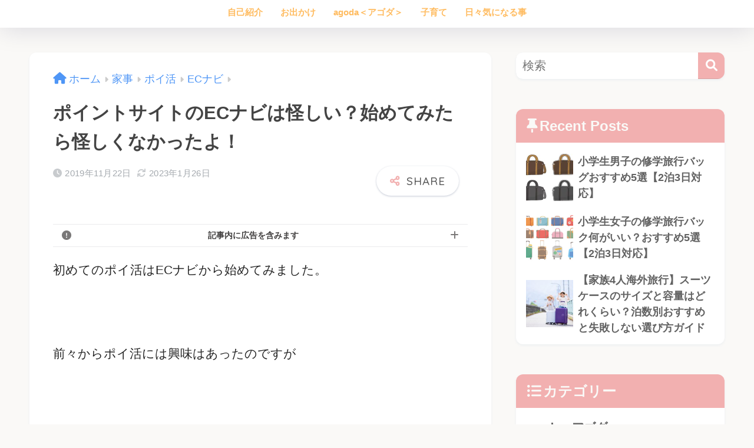

--- FILE ---
content_type: text/html; charset=UTF-8
request_url: https://omorofa.com/pointosaito/
body_size: 20396
content:

<!DOCTYPE html>
<html lang="ja">
<head>
  <meta charset="utf-8">
  <meta http-equiv="X-UA-Compatible" content="IE=edge">
  <meta name="HandheldFriendly" content="True">
  <meta name="MobileOptimized" content="320">
  <meta name="viewport" content="width=device-width, initial-scale=1, viewport-fit=cover"/>
  <meta name="msapplication-TileColor" content="#f2b0b0">
  <meta name="theme-color" content="#f2b0b0">
  <link rel="pingback" href="https://omorofa.com/xmlrpc.php">
  <title>ポイントサイトのECナビは怪しい？始めてみたら怪しくなかったよ！ | 40代ママの子育て・旅行・暮らしノート</title>
<meta name='robots' content='max-image-preview:large' />
	<style>img:is([sizes="auto" i], [sizes^="auto," i]) { contain-intrinsic-size: 3000px 1500px }</style>
	<link rel='dns-prefetch' href='//fonts.googleapis.com' />
<link rel='dns-prefetch' href='//use.fontawesome.com' />
<link rel="alternate" type="application/rss+xml" title="40代ママの子育て・旅行・暮らしノート &raquo; フィード" href="https://omorofa.com/feed/" />
<link rel="alternate" type="application/rss+xml" title="40代ママの子育て・旅行・暮らしノート &raquo; コメントフィード" href="https://omorofa.com/comments/feed/" />
		<!-- This site uses the Google Analytics by MonsterInsights plugin v8.10.0 - Using Analytics tracking - https://www.monsterinsights.com/ -->
							<script
				src="//www.googletagmanager.com/gtag/js?id=UA-108867938-2"  data-cfasync="false" data-wpfc-render="false" type="text/javascript" async></script>
			<script data-cfasync="false" data-wpfc-render="false" type="text/javascript">
				var mi_version = '8.10.0';
				var mi_track_user = true;
				var mi_no_track_reason = '';
				
								var disableStrs = [
															'ga-disable-UA-108867938-2',
									];

				/* Function to detect opted out users */
				function __gtagTrackerIsOptedOut() {
					for (var index = 0; index < disableStrs.length; index++) {
						if (document.cookie.indexOf(disableStrs[index] + '=true') > -1) {
							return true;
						}
					}

					return false;
				}

				/* Disable tracking if the opt-out cookie exists. */
				if (__gtagTrackerIsOptedOut()) {
					for (var index = 0; index < disableStrs.length; index++) {
						window[disableStrs[index]] = true;
					}
				}

				/* Opt-out function */
				function __gtagTrackerOptout() {
					for (var index = 0; index < disableStrs.length; index++) {
						document.cookie = disableStrs[index] + '=true; expires=Thu, 31 Dec 2099 23:59:59 UTC; path=/';
						window[disableStrs[index]] = true;
					}
				}

				if ('undefined' === typeof gaOptout) {
					function gaOptout() {
						__gtagTrackerOptout();
					}
				}
								window.dataLayer = window.dataLayer || [];

				window.MonsterInsightsDualTracker = {
					helpers: {},
					trackers: {},
				};
				if (mi_track_user) {
					function __gtagDataLayer() {
						dataLayer.push(arguments);
					}

					function __gtagTracker(type, name, parameters) {
						if (!parameters) {
							parameters = {};
						}

						if (parameters.send_to) {
							__gtagDataLayer.apply(null, arguments);
							return;
						}

						if (type === 'event') {
							
														parameters.send_to = monsterinsights_frontend.ua;
							__gtagDataLayer(type, name, parameters);
													} else {
							__gtagDataLayer.apply(null, arguments);
						}
					}

					__gtagTracker('js', new Date());
					__gtagTracker('set', {
						'developer_id.dZGIzZG': true,
											});
															__gtagTracker('config', 'UA-108867938-2', {"forceSSL":"true"} );
										window.gtag = __gtagTracker;										(function () {
						/* https://developers.google.com/analytics/devguides/collection/analyticsjs/ */
						/* ga and __gaTracker compatibility shim. */
						var noopfn = function () {
							return null;
						};
						var newtracker = function () {
							return new Tracker();
						};
						var Tracker = function () {
							return null;
						};
						var p = Tracker.prototype;
						p.get = noopfn;
						p.set = noopfn;
						p.send = function () {
							var args = Array.prototype.slice.call(arguments);
							args.unshift('send');
							__gaTracker.apply(null, args);
						};
						var __gaTracker = function () {
							var len = arguments.length;
							if (len === 0) {
								return;
							}
							var f = arguments[len - 1];
							if (typeof f !== 'object' || f === null || typeof f.hitCallback !== 'function') {
								if ('send' === arguments[0]) {
									var hitConverted, hitObject = false, action;
									if ('event' === arguments[1]) {
										if ('undefined' !== typeof arguments[3]) {
											hitObject = {
												'eventAction': arguments[3],
												'eventCategory': arguments[2],
												'eventLabel': arguments[4],
												'value': arguments[5] ? arguments[5] : 1,
											}
										}
									}
									if ('pageview' === arguments[1]) {
										if ('undefined' !== typeof arguments[2]) {
											hitObject = {
												'eventAction': 'page_view',
												'page_path': arguments[2],
											}
										}
									}
									if (typeof arguments[2] === 'object') {
										hitObject = arguments[2];
									}
									if (typeof arguments[5] === 'object') {
										Object.assign(hitObject, arguments[5]);
									}
									if ('undefined' !== typeof arguments[1].hitType) {
										hitObject = arguments[1];
										if ('pageview' === hitObject.hitType) {
											hitObject.eventAction = 'page_view';
										}
									}
									if (hitObject) {
										action = 'timing' === arguments[1].hitType ? 'timing_complete' : hitObject.eventAction;
										hitConverted = mapArgs(hitObject);
										__gtagTracker('event', action, hitConverted);
									}
								}
								return;
							}

							function mapArgs(args) {
								var arg, hit = {};
								var gaMap = {
									'eventCategory': 'event_category',
									'eventAction': 'event_action',
									'eventLabel': 'event_label',
									'eventValue': 'event_value',
									'nonInteraction': 'non_interaction',
									'timingCategory': 'event_category',
									'timingVar': 'name',
									'timingValue': 'value',
									'timingLabel': 'event_label',
									'page': 'page_path',
									'location': 'page_location',
									'title': 'page_title',
								};
								for (arg in args) {
																		if (!(!args.hasOwnProperty(arg) || !gaMap.hasOwnProperty(arg))) {
										hit[gaMap[arg]] = args[arg];
									} else {
										hit[arg] = args[arg];
									}
								}
								return hit;
							}

							try {
								f.hitCallback();
							} catch (ex) {
							}
						};
						__gaTracker.create = newtracker;
						__gaTracker.getByName = newtracker;
						__gaTracker.getAll = function () {
							return [];
						};
						__gaTracker.remove = noopfn;
						__gaTracker.loaded = true;
						window['__gaTracker'] = __gaTracker;
					})();
									} else {
										console.log("");
					(function () {
						function __gtagTracker() {
							return null;
						}

						window['__gtagTracker'] = __gtagTracker;
						window['gtag'] = __gtagTracker;
					})();
									}
			</script>
				<!-- / Google Analytics by MonsterInsights -->
		<script type="text/javascript">
/* <![CDATA[ */
window._wpemojiSettings = {"baseUrl":"https:\/\/s.w.org\/images\/core\/emoji\/16.0.1\/72x72\/","ext":".png","svgUrl":"https:\/\/s.w.org\/images\/core\/emoji\/16.0.1\/svg\/","svgExt":".svg","source":{"concatemoji":"https:\/\/omorofa.com\/wp-includes\/js\/wp-emoji-release.min.js?ver=6.8.3"}};
/*! This file is auto-generated */
!function(s,n){var o,i,e;function c(e){try{var t={supportTests:e,timestamp:(new Date).valueOf()};sessionStorage.setItem(o,JSON.stringify(t))}catch(e){}}function p(e,t,n){e.clearRect(0,0,e.canvas.width,e.canvas.height),e.fillText(t,0,0);var t=new Uint32Array(e.getImageData(0,0,e.canvas.width,e.canvas.height).data),a=(e.clearRect(0,0,e.canvas.width,e.canvas.height),e.fillText(n,0,0),new Uint32Array(e.getImageData(0,0,e.canvas.width,e.canvas.height).data));return t.every(function(e,t){return e===a[t]})}function u(e,t){e.clearRect(0,0,e.canvas.width,e.canvas.height),e.fillText(t,0,0);for(var n=e.getImageData(16,16,1,1),a=0;a<n.data.length;a++)if(0!==n.data[a])return!1;return!0}function f(e,t,n,a){switch(t){case"flag":return n(e,"\ud83c\udff3\ufe0f\u200d\u26a7\ufe0f","\ud83c\udff3\ufe0f\u200b\u26a7\ufe0f")?!1:!n(e,"\ud83c\udde8\ud83c\uddf6","\ud83c\udde8\u200b\ud83c\uddf6")&&!n(e,"\ud83c\udff4\udb40\udc67\udb40\udc62\udb40\udc65\udb40\udc6e\udb40\udc67\udb40\udc7f","\ud83c\udff4\u200b\udb40\udc67\u200b\udb40\udc62\u200b\udb40\udc65\u200b\udb40\udc6e\u200b\udb40\udc67\u200b\udb40\udc7f");case"emoji":return!a(e,"\ud83e\udedf")}return!1}function g(e,t,n,a){var r="undefined"!=typeof WorkerGlobalScope&&self instanceof WorkerGlobalScope?new OffscreenCanvas(300,150):s.createElement("canvas"),o=r.getContext("2d",{willReadFrequently:!0}),i=(o.textBaseline="top",o.font="600 32px Arial",{});return e.forEach(function(e){i[e]=t(o,e,n,a)}),i}function t(e){var t=s.createElement("script");t.src=e,t.defer=!0,s.head.appendChild(t)}"undefined"!=typeof Promise&&(o="wpEmojiSettingsSupports",i=["flag","emoji"],n.supports={everything:!0,everythingExceptFlag:!0},e=new Promise(function(e){s.addEventListener("DOMContentLoaded",e,{once:!0})}),new Promise(function(t){var n=function(){try{var e=JSON.parse(sessionStorage.getItem(o));if("object"==typeof e&&"number"==typeof e.timestamp&&(new Date).valueOf()<e.timestamp+604800&&"object"==typeof e.supportTests)return e.supportTests}catch(e){}return null}();if(!n){if("undefined"!=typeof Worker&&"undefined"!=typeof OffscreenCanvas&&"undefined"!=typeof URL&&URL.createObjectURL&&"undefined"!=typeof Blob)try{var e="postMessage("+g.toString()+"("+[JSON.stringify(i),f.toString(),p.toString(),u.toString()].join(",")+"));",a=new Blob([e],{type:"text/javascript"}),r=new Worker(URL.createObjectURL(a),{name:"wpTestEmojiSupports"});return void(r.onmessage=function(e){c(n=e.data),r.terminate(),t(n)})}catch(e){}c(n=g(i,f,p,u))}t(n)}).then(function(e){for(var t in e)n.supports[t]=e[t],n.supports.everything=n.supports.everything&&n.supports[t],"flag"!==t&&(n.supports.everythingExceptFlag=n.supports.everythingExceptFlag&&n.supports[t]);n.supports.everythingExceptFlag=n.supports.everythingExceptFlag&&!n.supports.flag,n.DOMReady=!1,n.readyCallback=function(){n.DOMReady=!0}}).then(function(){return e}).then(function(){var e;n.supports.everything||(n.readyCallback(),(e=n.source||{}).concatemoji?t(e.concatemoji):e.wpemoji&&e.twemoji&&(t(e.twemoji),t(e.wpemoji)))}))}((window,document),window._wpemojiSettings);
/* ]]> */
</script>
<link rel='stylesheet' id='sng-stylesheet-css' href='https://omorofa.com/wp-content/themes/sango-theme/style.css?version=3.7.2' type='text/css' media='all' />
<link rel='stylesheet' id='sng-option-css' href='https://omorofa.com/wp-content/themes/sango-theme/entry-option.css?version=3.7.2' type='text/css' media='all' />
<link rel='stylesheet' id='sng-old-css-css' href='https://omorofa.com/wp-content/themes/sango-theme/style-old.css?version=3.7.2' type='text/css' media='all' />
<link rel='stylesheet' id='sango_theme_gutenberg-style-css' href='https://omorofa.com/wp-content/themes/sango-theme/library/gutenberg/dist/build/style-blocks.css?version=3.7.2' type='text/css' media='all' />
<style id='sango_theme_gutenberg-style-inline-css' type='text/css'>
:root{--sgb-main-color:#f2b0b0;--sgb-pastel-color:#ffe2bf;--sgb-accent-color:#f99292;--sgb-widget-title-color:#faf9f7;--sgb-widget-title-bg-color:#f2b0b0;--sgb-bg-color:#faf9f7;--wp--preset--color--sango-main:var(--sgb-main-color);--wp--preset--color--sango-pastel:var(--sgb-pastel-color);--wp--preset--color--sango-accent:var(--sgb-accent-color)}
</style>
<link rel='stylesheet' id='sng-googlefonts-css' href='https://fonts.googleapis.com/css?family=Quicksand%3A500%2C700&#038;display=swap' type='text/css' media='all' />
<link rel='stylesheet' id='sng-fontawesome-css' href='https://use.fontawesome.com/releases/v6.1.1/css/all.css' type='text/css' media='all' />
<style id='wp-emoji-styles-inline-css' type='text/css'>

	img.wp-smiley, img.emoji {
		display: inline !important;
		border: none !important;
		box-shadow: none !important;
		height: 1em !important;
		width: 1em !important;
		margin: 0 0.07em !important;
		vertical-align: -0.1em !important;
		background: none !important;
		padding: 0 !important;
	}
</style>
<link rel='stylesheet' id='wp-block-library-css' href='https://omorofa.com/wp-includes/css/dist/block-library/style.min.css?ver=6.8.3' type='text/css' media='all' />
<style id='global-styles-inline-css' type='text/css'>
:root{--wp--preset--aspect-ratio--square: 1;--wp--preset--aspect-ratio--4-3: 4/3;--wp--preset--aspect-ratio--3-4: 3/4;--wp--preset--aspect-ratio--3-2: 3/2;--wp--preset--aspect-ratio--2-3: 2/3;--wp--preset--aspect-ratio--16-9: 16/9;--wp--preset--aspect-ratio--9-16: 9/16;--wp--preset--color--black: #000000;--wp--preset--color--cyan-bluish-gray: #abb8c3;--wp--preset--color--white: #ffffff;--wp--preset--color--pale-pink: #f78da7;--wp--preset--color--vivid-red: #cf2e2e;--wp--preset--color--luminous-vivid-orange: #ff6900;--wp--preset--color--luminous-vivid-amber: #fcb900;--wp--preset--color--light-green-cyan: #7bdcb5;--wp--preset--color--vivid-green-cyan: #00d084;--wp--preset--color--pale-cyan-blue: #8ed1fc;--wp--preset--color--vivid-cyan-blue: #0693e3;--wp--preset--color--vivid-purple: #9b51e0;--wp--preset--color--sango-main: var(--sgb-main-color);--wp--preset--color--sango-pastel: var(--sgb-pastel-color);--wp--preset--color--sango-accent: var(--sgb-accent-color);--wp--preset--color--sango-blue: #009EF3;--wp--preset--color--sango-orange: #ffb36b;--wp--preset--color--sango-red: #f88080;--wp--preset--color--sango-green: #90d581;--wp--preset--color--sango-black: #333;--wp--preset--color--sango-gray: gray;--wp--preset--color--sango-silver: whitesmoke;--wp--preset--color--sango-light-blue: #b4e0fa;--wp--preset--color--sango-light-red: #ffebeb;--wp--preset--color--sango-light-orange: #fff9e6;--wp--preset--gradient--vivid-cyan-blue-to-vivid-purple: linear-gradient(135deg,rgba(6,147,227,1) 0%,rgb(155,81,224) 100%);--wp--preset--gradient--light-green-cyan-to-vivid-green-cyan: linear-gradient(135deg,rgb(122,220,180) 0%,rgb(0,208,130) 100%);--wp--preset--gradient--luminous-vivid-amber-to-luminous-vivid-orange: linear-gradient(135deg,rgba(252,185,0,1) 0%,rgba(255,105,0,1) 100%);--wp--preset--gradient--luminous-vivid-orange-to-vivid-red: linear-gradient(135deg,rgba(255,105,0,1) 0%,rgb(207,46,46) 100%);--wp--preset--gradient--very-light-gray-to-cyan-bluish-gray: linear-gradient(135deg,rgb(238,238,238) 0%,rgb(169,184,195) 100%);--wp--preset--gradient--cool-to-warm-spectrum: linear-gradient(135deg,rgb(74,234,220) 0%,rgb(151,120,209) 20%,rgb(207,42,186) 40%,rgb(238,44,130) 60%,rgb(251,105,98) 80%,rgb(254,248,76) 100%);--wp--preset--gradient--blush-light-purple: linear-gradient(135deg,rgb(255,206,236) 0%,rgb(152,150,240) 100%);--wp--preset--gradient--blush-bordeaux: linear-gradient(135deg,rgb(254,205,165) 0%,rgb(254,45,45) 50%,rgb(107,0,62) 100%);--wp--preset--gradient--luminous-dusk: linear-gradient(135deg,rgb(255,203,112) 0%,rgb(199,81,192) 50%,rgb(65,88,208) 100%);--wp--preset--gradient--pale-ocean: linear-gradient(135deg,rgb(255,245,203) 0%,rgb(182,227,212) 50%,rgb(51,167,181) 100%);--wp--preset--gradient--electric-grass: linear-gradient(135deg,rgb(202,248,128) 0%,rgb(113,206,126) 100%);--wp--preset--gradient--midnight: linear-gradient(135deg,rgb(2,3,129) 0%,rgb(40,116,252) 100%);--wp--preset--font-size--small: 13px;--wp--preset--font-size--medium: 20px;--wp--preset--font-size--large: 36px;--wp--preset--font-size--x-large: 42px;--wp--preset--font-family--default: "Helvetica", "Arial", "Hiragino Kaku Gothic ProN", "Hiragino Sans", YuGothic, "Yu Gothic", "メイリオ", Meiryo, sans-serif;--wp--preset--font-family--notosans: "Noto Sans JP", var(--wp--preset--font-family--default);--wp--preset--font-family--mplusrounded: "M PLUS Rounded 1c", var(--wp--preset--font-family--default);--wp--preset--font-family--dfont: "Quicksand", var(--wp--preset--font-family--default);--wp--preset--spacing--20: 0.44rem;--wp--preset--spacing--30: 0.67rem;--wp--preset--spacing--40: 1rem;--wp--preset--spacing--50: 1.5rem;--wp--preset--spacing--60: 2.25rem;--wp--preset--spacing--70: 3.38rem;--wp--preset--spacing--80: 5.06rem;--wp--preset--shadow--natural: 6px 6px 9px rgba(0, 0, 0, 0.2);--wp--preset--shadow--deep: 12px 12px 50px rgba(0, 0, 0, 0.4);--wp--preset--shadow--sharp: 6px 6px 0px rgba(0, 0, 0, 0.2);--wp--preset--shadow--outlined: 6px 6px 0px -3px rgba(255, 255, 255, 1), 6px 6px rgba(0, 0, 0, 1);--wp--preset--shadow--crisp: 6px 6px 0px rgba(0, 0, 0, 1);--wp--custom--wrap--width: 92%;--wp--custom--wrap--default-width: 800px;--wp--custom--wrap--content-width: 1180px;--wp--custom--wrap--max-width: var(--wp--custom--wrap--content-width);--wp--custom--wrap--side: 30%;--wp--custom--wrap--gap: 2em;--wp--custom--wrap--mobile--padding: 15px;--wp--custom--shadow--large: 0 15px 30px -7px rgba(0, 12, 66, 0.15 );--wp--custom--shadow--large-hover: 0 40px 50px -15px rgba(0, 12, 66, 0.2 );--wp--custom--shadow--medium: 0 6px 13px -3px rgba(0, 12, 66, 0.1), 0 0px 1px rgba(0,30,100, 0.1 );--wp--custom--shadow--medium-hover: 0 12px 45px -9px rgb(0 0 0 / 23%);--wp--custom--shadow--solid: 0 1px 2px 0 rgba(24, 44, 84, 0.1), 0 1px 3px 1px rgba(24, 44, 84, 0.1);--wp--custom--shadow--solid-hover: 0 2px 4px 0 rgba(24, 44, 84, 0.1), 0 2px 8px 0 rgba(24, 44, 84, 0.1);--wp--custom--shadow--small: 0 2px 4px #4385bb12;--wp--custom--rounded--medium: 12px;--wp--custom--rounded--small: 6px;--wp--custom--widget--padding-horizontal: 18px;--wp--custom--widget--padding-vertical: 6px;--wp--custom--widget--icon-margin: 6px;--wp--custom--widget--gap: 2.5em;--wp--custom--entry--gap: 1.5rem;--wp--custom--entry--gap-mobile: 1rem;--wp--custom--entry--border-color: #eaedf2;--wp--custom--animation--fade-in: fadeIn 0.7s ease 0s 1 normal;--wp--custom--animation--header: fadeHeader 1s ease 0s 1 normal;--wp--custom--transition--default: 0.3s ease-in-out;--wp--custom--totop--opacity: 0.6;--wp--custom--totop--right: 18px;--wp--custom--totop--bottom: 20px;--wp--custom--totop--mobile--right: 15px;--wp--custom--totop--mobile--bottom: 10px;--wp--custom--toc--button--opacity: 0.6;--wp--custom--footer--column-gap: 40px;}:root { --wp--style--global--content-size: 900px;--wp--style--global--wide-size: 980px; }:where(body) { margin: 0; }.wp-site-blocks > .alignleft { float: left; margin-right: 2em; }.wp-site-blocks > .alignright { float: right; margin-left: 2em; }.wp-site-blocks > .aligncenter { justify-content: center; margin-left: auto; margin-right: auto; }:where(.wp-site-blocks) > * { margin-block-start: 1.5rem; margin-block-end: 0; }:where(.wp-site-blocks) > :first-child { margin-block-start: 0; }:where(.wp-site-blocks) > :last-child { margin-block-end: 0; }:root { --wp--style--block-gap: 1.5rem; }:root :where(.is-layout-flow) > :first-child{margin-block-start: 0;}:root :where(.is-layout-flow) > :last-child{margin-block-end: 0;}:root :where(.is-layout-flow) > *{margin-block-start: 1.5rem;margin-block-end: 0;}:root :where(.is-layout-constrained) > :first-child{margin-block-start: 0;}:root :where(.is-layout-constrained) > :last-child{margin-block-end: 0;}:root :where(.is-layout-constrained) > *{margin-block-start: 1.5rem;margin-block-end: 0;}:root :where(.is-layout-flex){gap: 1.5rem;}:root :where(.is-layout-grid){gap: 1.5rem;}.is-layout-flow > .alignleft{float: left;margin-inline-start: 0;margin-inline-end: 2em;}.is-layout-flow > .alignright{float: right;margin-inline-start: 2em;margin-inline-end: 0;}.is-layout-flow > .aligncenter{margin-left: auto !important;margin-right: auto !important;}.is-layout-constrained > .alignleft{float: left;margin-inline-start: 0;margin-inline-end: 2em;}.is-layout-constrained > .alignright{float: right;margin-inline-start: 2em;margin-inline-end: 0;}.is-layout-constrained > .aligncenter{margin-left: auto !important;margin-right: auto !important;}.is-layout-constrained > :where(:not(.alignleft):not(.alignright):not(.alignfull)){max-width: var(--wp--style--global--content-size);margin-left: auto !important;margin-right: auto !important;}.is-layout-constrained > .alignwide{max-width: var(--wp--style--global--wide-size);}body .is-layout-flex{display: flex;}.is-layout-flex{flex-wrap: wrap;align-items: center;}.is-layout-flex > :is(*, div){margin: 0;}body .is-layout-grid{display: grid;}.is-layout-grid > :is(*, div){margin: 0;}body{font-family: var(--sgb-font-family);padding-top: 0px;padding-right: 0px;padding-bottom: 0px;padding-left: 0px;}a:where(:not(.wp-element-button)){text-decoration: underline;}:root :where(.wp-element-button, .wp-block-button__link){background-color: #32373c;border-width: 0;color: #fff;font-family: inherit;font-size: inherit;line-height: inherit;padding: calc(0.667em + 2px) calc(1.333em + 2px);text-decoration: none;}.has-black-color{color: var(--wp--preset--color--black) !important;}.has-cyan-bluish-gray-color{color: var(--wp--preset--color--cyan-bluish-gray) !important;}.has-white-color{color: var(--wp--preset--color--white) !important;}.has-pale-pink-color{color: var(--wp--preset--color--pale-pink) !important;}.has-vivid-red-color{color: var(--wp--preset--color--vivid-red) !important;}.has-luminous-vivid-orange-color{color: var(--wp--preset--color--luminous-vivid-orange) !important;}.has-luminous-vivid-amber-color{color: var(--wp--preset--color--luminous-vivid-amber) !important;}.has-light-green-cyan-color{color: var(--wp--preset--color--light-green-cyan) !important;}.has-vivid-green-cyan-color{color: var(--wp--preset--color--vivid-green-cyan) !important;}.has-pale-cyan-blue-color{color: var(--wp--preset--color--pale-cyan-blue) !important;}.has-vivid-cyan-blue-color{color: var(--wp--preset--color--vivid-cyan-blue) !important;}.has-vivid-purple-color{color: var(--wp--preset--color--vivid-purple) !important;}.has-sango-main-color{color: var(--wp--preset--color--sango-main) !important;}.has-sango-pastel-color{color: var(--wp--preset--color--sango-pastel) !important;}.has-sango-accent-color{color: var(--wp--preset--color--sango-accent) !important;}.has-sango-blue-color{color: var(--wp--preset--color--sango-blue) !important;}.has-sango-orange-color{color: var(--wp--preset--color--sango-orange) !important;}.has-sango-red-color{color: var(--wp--preset--color--sango-red) !important;}.has-sango-green-color{color: var(--wp--preset--color--sango-green) !important;}.has-sango-black-color{color: var(--wp--preset--color--sango-black) !important;}.has-sango-gray-color{color: var(--wp--preset--color--sango-gray) !important;}.has-sango-silver-color{color: var(--wp--preset--color--sango-silver) !important;}.has-sango-light-blue-color{color: var(--wp--preset--color--sango-light-blue) !important;}.has-sango-light-red-color{color: var(--wp--preset--color--sango-light-red) !important;}.has-sango-light-orange-color{color: var(--wp--preset--color--sango-light-orange) !important;}.has-black-background-color{background-color: var(--wp--preset--color--black) !important;}.has-cyan-bluish-gray-background-color{background-color: var(--wp--preset--color--cyan-bluish-gray) !important;}.has-white-background-color{background-color: var(--wp--preset--color--white) !important;}.has-pale-pink-background-color{background-color: var(--wp--preset--color--pale-pink) !important;}.has-vivid-red-background-color{background-color: var(--wp--preset--color--vivid-red) !important;}.has-luminous-vivid-orange-background-color{background-color: var(--wp--preset--color--luminous-vivid-orange) !important;}.has-luminous-vivid-amber-background-color{background-color: var(--wp--preset--color--luminous-vivid-amber) !important;}.has-light-green-cyan-background-color{background-color: var(--wp--preset--color--light-green-cyan) !important;}.has-vivid-green-cyan-background-color{background-color: var(--wp--preset--color--vivid-green-cyan) !important;}.has-pale-cyan-blue-background-color{background-color: var(--wp--preset--color--pale-cyan-blue) !important;}.has-vivid-cyan-blue-background-color{background-color: var(--wp--preset--color--vivid-cyan-blue) !important;}.has-vivid-purple-background-color{background-color: var(--wp--preset--color--vivid-purple) !important;}.has-sango-main-background-color{background-color: var(--wp--preset--color--sango-main) !important;}.has-sango-pastel-background-color{background-color: var(--wp--preset--color--sango-pastel) !important;}.has-sango-accent-background-color{background-color: var(--wp--preset--color--sango-accent) !important;}.has-sango-blue-background-color{background-color: var(--wp--preset--color--sango-blue) !important;}.has-sango-orange-background-color{background-color: var(--wp--preset--color--sango-orange) !important;}.has-sango-red-background-color{background-color: var(--wp--preset--color--sango-red) !important;}.has-sango-green-background-color{background-color: var(--wp--preset--color--sango-green) !important;}.has-sango-black-background-color{background-color: var(--wp--preset--color--sango-black) !important;}.has-sango-gray-background-color{background-color: var(--wp--preset--color--sango-gray) !important;}.has-sango-silver-background-color{background-color: var(--wp--preset--color--sango-silver) !important;}.has-sango-light-blue-background-color{background-color: var(--wp--preset--color--sango-light-blue) !important;}.has-sango-light-red-background-color{background-color: var(--wp--preset--color--sango-light-red) !important;}.has-sango-light-orange-background-color{background-color: var(--wp--preset--color--sango-light-orange) !important;}.has-black-border-color{border-color: var(--wp--preset--color--black) !important;}.has-cyan-bluish-gray-border-color{border-color: var(--wp--preset--color--cyan-bluish-gray) !important;}.has-white-border-color{border-color: var(--wp--preset--color--white) !important;}.has-pale-pink-border-color{border-color: var(--wp--preset--color--pale-pink) !important;}.has-vivid-red-border-color{border-color: var(--wp--preset--color--vivid-red) !important;}.has-luminous-vivid-orange-border-color{border-color: var(--wp--preset--color--luminous-vivid-orange) !important;}.has-luminous-vivid-amber-border-color{border-color: var(--wp--preset--color--luminous-vivid-amber) !important;}.has-light-green-cyan-border-color{border-color: var(--wp--preset--color--light-green-cyan) !important;}.has-vivid-green-cyan-border-color{border-color: var(--wp--preset--color--vivid-green-cyan) !important;}.has-pale-cyan-blue-border-color{border-color: var(--wp--preset--color--pale-cyan-blue) !important;}.has-vivid-cyan-blue-border-color{border-color: var(--wp--preset--color--vivid-cyan-blue) !important;}.has-vivid-purple-border-color{border-color: var(--wp--preset--color--vivid-purple) !important;}.has-sango-main-border-color{border-color: var(--wp--preset--color--sango-main) !important;}.has-sango-pastel-border-color{border-color: var(--wp--preset--color--sango-pastel) !important;}.has-sango-accent-border-color{border-color: var(--wp--preset--color--sango-accent) !important;}.has-sango-blue-border-color{border-color: var(--wp--preset--color--sango-blue) !important;}.has-sango-orange-border-color{border-color: var(--wp--preset--color--sango-orange) !important;}.has-sango-red-border-color{border-color: var(--wp--preset--color--sango-red) !important;}.has-sango-green-border-color{border-color: var(--wp--preset--color--sango-green) !important;}.has-sango-black-border-color{border-color: var(--wp--preset--color--sango-black) !important;}.has-sango-gray-border-color{border-color: var(--wp--preset--color--sango-gray) !important;}.has-sango-silver-border-color{border-color: var(--wp--preset--color--sango-silver) !important;}.has-sango-light-blue-border-color{border-color: var(--wp--preset--color--sango-light-blue) !important;}.has-sango-light-red-border-color{border-color: var(--wp--preset--color--sango-light-red) !important;}.has-sango-light-orange-border-color{border-color: var(--wp--preset--color--sango-light-orange) !important;}.has-vivid-cyan-blue-to-vivid-purple-gradient-background{background: var(--wp--preset--gradient--vivid-cyan-blue-to-vivid-purple) !important;}.has-light-green-cyan-to-vivid-green-cyan-gradient-background{background: var(--wp--preset--gradient--light-green-cyan-to-vivid-green-cyan) !important;}.has-luminous-vivid-amber-to-luminous-vivid-orange-gradient-background{background: var(--wp--preset--gradient--luminous-vivid-amber-to-luminous-vivid-orange) !important;}.has-luminous-vivid-orange-to-vivid-red-gradient-background{background: var(--wp--preset--gradient--luminous-vivid-orange-to-vivid-red) !important;}.has-very-light-gray-to-cyan-bluish-gray-gradient-background{background: var(--wp--preset--gradient--very-light-gray-to-cyan-bluish-gray) !important;}.has-cool-to-warm-spectrum-gradient-background{background: var(--wp--preset--gradient--cool-to-warm-spectrum) !important;}.has-blush-light-purple-gradient-background{background: var(--wp--preset--gradient--blush-light-purple) !important;}.has-blush-bordeaux-gradient-background{background: var(--wp--preset--gradient--blush-bordeaux) !important;}.has-luminous-dusk-gradient-background{background: var(--wp--preset--gradient--luminous-dusk) !important;}.has-pale-ocean-gradient-background{background: var(--wp--preset--gradient--pale-ocean) !important;}.has-electric-grass-gradient-background{background: var(--wp--preset--gradient--electric-grass) !important;}.has-midnight-gradient-background{background: var(--wp--preset--gradient--midnight) !important;}.has-small-font-size{font-size: var(--wp--preset--font-size--small) !important;}.has-medium-font-size{font-size: var(--wp--preset--font-size--medium) !important;}.has-large-font-size{font-size: var(--wp--preset--font-size--large) !important;}.has-x-large-font-size{font-size: var(--wp--preset--font-size--x-large) !important;}.has-default-font-family{font-family: var(--wp--preset--font-family--default) !important;}.has-notosans-font-family{font-family: var(--wp--preset--font-family--notosans) !important;}.has-mplusrounded-font-family{font-family: var(--wp--preset--font-family--mplusrounded) !important;}.has-dfont-font-family{font-family: var(--wp--preset--font-family--dfont) !important;}
:root :where(.wp-block-button .wp-block-button__link){background-color: var(--wp--preset--color--sango-main);border-radius: var(--wp--custom--rounded--medium);color: #fff;font-size: 18px;font-weight: 600;padding-top: 0.4em;padding-right: 1.3em;padding-bottom: 0.4em;padding-left: 1.3em;}
:root :where(.wp-block-pullquote){font-size: 1.5em;line-height: 1.6;}
</style>
<link rel='stylesheet' id='contact-form-7-css' href='https://omorofa.com/wp-content/plugins/contact-form-7/includes/css/styles.css' type='text/css' media='all' />
<link rel='stylesheet' id='child-style-css' href='https://omorofa.com/wp-content/themes/sango-theme-child/style.css' type='text/css' media='all' />
<script type="text/javascript" src="https://omorofa.com/wp-includes/js/jquery/jquery.min.js?ver=3.7.1" id="jquery-core-js"></script>
<script type="text/javascript" src="https://omorofa.com/wp-includes/js/jquery/jquery-migrate.min.js?ver=3.4.1" id="jquery-migrate-js"></script>
<script type="text/javascript" src="https://omorofa.com/wp-content/plugins/google-analytics-for-wordpress/assets/js/frontend-gtag.min.js" id="monsterinsights-frontend-script-js"></script>
<script data-cfasync="false" data-wpfc-render="false" type="text/javascript" id='monsterinsights-frontend-script-js-extra'>/* <![CDATA[ */
var monsterinsights_frontend = {"js_events_tracking":"true","download_extensions":"doc,pdf,ppt,zip,xls,docx,pptx,xlsx","inbound_paths":"[]","home_url":"https:\/\/omorofa.com","hash_tracking":"false","ua":"UA-108867938-2","v4_id":""};/* ]]> */
</script>
<link rel="https://api.w.org/" href="https://omorofa.com/wp-json/" /><link rel="alternate" title="JSON" type="application/json" href="https://omorofa.com/wp-json/wp/v2/posts/1671" /><link rel="EditURI" type="application/rsd+xml" title="RSD" href="https://omorofa.com/xmlrpc.php?rsd" />
<link rel="canonical" href="https://omorofa.com/pointosaito/" />
<link rel='shortlink' href='https://omorofa.com/?p=1671' />
<link rel="alternate" title="oEmbed (JSON)" type="application/json+oembed" href="https://omorofa.com/wp-json/oembed/1.0/embed?url=https%3A%2F%2Fomorofa.com%2Fpointosaito%2F" />
<link rel="alternate" title="oEmbed (XML)" type="text/xml+oembed" href="https://omorofa.com/wp-json/oembed/1.0/embed?url=https%3A%2F%2Fomorofa.com%2Fpointosaito%2F&#038;format=xml" />
<meta property="og:title" content="ポイントサイトのECナビは怪しい？始めてみたら怪しくなかったよ！" />
<meta property="og:description" content="初めてのポイ活はECナビから始めてみました。 &nbsp; 前々からポイ活には興味はあったのですが &nbsp; ポイント貯めて現金還元なんて、なんて怪しい！ &nbsp; と今まで利用したことはありませんでした &amp;nb ... " />
<meta property="og:type" content="article" />
<meta property="og:url" content="https://omorofa.com/pointosaito/" />
<meta property="og:image" content="https://omorofa.com/wp-content/uploads/2019/11/4da83c3d283fa81678e092d80be16bda.png" />
<meta name="thumbnail" content="https://omorofa.com/wp-content/uploads/2019/11/4da83c3d283fa81678e092d80be16bda.png" />
<meta property="og:site_name" content="40代ママの子育て・旅行・暮らしノート" />
<meta name="twitter:card" content="summary_large_image" />
	<script>
	  (function(i,s,o,g,r,a,m){i['GoogleAnalyticsObject']=r;i[r]=i[r]||function(){
	  (i[r].q=i[r].q||[]).push(arguments)},i[r].l=1*new Date();a=s.createElement(o),
	  m=s.getElementsByTagName(o)[0];a.async=1;a.src=g;m.parentNode.insertBefore(a,m)
	  })(window,document,'script','//www.google-analytics.com/analytics.js','ga');
	  ga('create', 'UA-108867938-2', 'auto');
	  ga('send', 'pageview');
	</script>
	<style type="text/css" id="custom-background-css">
body.custom-background { background-color: #faf9f7; }
</style>
	<link rel="icon" href="https://omorofa.com/wp-content/uploads/2017/12/cropped-02ab3298f85cb490f1cc0200f8f90e7d-32x32.png" sizes="32x32" />
<link rel="icon" href="https://omorofa.com/wp-content/uploads/2017/12/cropped-02ab3298f85cb490f1cc0200f8f90e7d-192x192.png" sizes="192x192" />
<link rel="apple-touch-icon" href="https://omorofa.com/wp-content/uploads/2017/12/cropped-02ab3298f85cb490f1cc0200f8f90e7d-180x180.png" />
<meta name="msapplication-TileImage" content="https://omorofa.com/wp-content/uploads/2017/12/cropped-02ab3298f85cb490f1cc0200f8f90e7d-270x270.png" />
<style> a{color:#4f96f6}.header, .drawer__title{background-color:#ffffff}#logo a{color:#ffbc61}.desktop-nav li a , .mobile-nav li a, #drawer__open, .header-search__open, .drawer__title{color:#ffbc61}.drawer__title__close span, .drawer__title__close span:before{background:#ffbc61}.desktop-nav li:after{background:#ffbc61}.mobile-nav .current-menu-item{border-bottom-color:#ffbc61}.widgettitle, .sidebar .wp-block-group h2, .drawer .wp-block-group h2{color:#faf9f7;background-color:#f2b0b0}#footer-menu a, .copyright{color:#333333}#footer-menu{background-color:#ffffff}.footer{background-color:#e0e4eb}.footer, .footer a, .footer .widget ul li a{color:#3c3c3c}body{font-size:100%}@media only screen and (min-width:481px){body{font-size:107%}}@media only screen and (min-width:1030px){body{font-size:130%}}.totop{background:#f99292}.header-info a{color:#FFF;background:linear-gradient(95deg, #738bff, #85e3ec)}.fixed-menu ul{background:#FFF}.fixed-menu a{color:#a2a7ab}.fixed-menu .current-menu-item a, .fixed-menu ul li a.active{color:#009EF3}.post-tab{background:#FFF}.post-tab > div{color:#a7a7a7}body{--sgb-font-family:var(--wp--preset--font-family--default)}#fixed_sidebar{top:0px}:target{scroll-margin-top:0px}.Threads:before{background-image:url("https://omorofa.com/wp-content/themes/sango-theme/library/images/threads.svg")}.profile-sns li .Threads:before{background-image:url("https://omorofa.com/wp-content/themes/sango-theme/library/images/threads-outline.svg")}.body_bc{background-color:faf9f7}</style><style> .sgb-toc-button{background-color:#f2b0b0}#sgb-css-id-1 .sgb-acc__title{text-align:center;padding:8px 39px 8px 15px;font-size:14px}#sgb-css-id-1 .sgb-acc__input:checked+.sgb-acc__title{border-bottom:1px dashed rgba(82,81,101,.12)}#sgb-css-id-1 .sgb-acc__title{border:0;border-top:1px solid rgba(82,81,101,.12);border-bottom:1px solid rgba(82,81,101,.12)}#sgb-css-id-1 .sgb-acc__title:before{content:"\f06a";font-family:"Font Awesome 5 Free";font-size:16px;font-weight:900;line-height:15px;opacity:0.7;position:absolute;left:15px;top:calc(50% - 7.5px)}#sgb-css-id-1 .sgb-acc__content p{color:var(--sgb--custom--text-color);font-size:calc(var(--sgb--custom--text-size,13)* 1px)}</style>
</head>
<body class="wp-singular post-template-default single single-post postid-1671 single-format-standard custom-background wp-theme-sango-theme wp-child-theme-sango-theme-child fa5">
    <div id="container"> 
          <header class="header header--center">
            <div id="inner-header" class="wrap">
    <div id="logo" class="header-logo h1 dfont">
    <a href="https://omorofa.com/" class="header-logo__link">
                </a>
  </div>
  <div class="header-search">
    <input type="checkbox" class="header-search__input" id="header-search-input" onclick="document.querySelector('.header-search__modal .searchform__input').focus()">
  <label class="header-search__close" for="header-search-input"></label>
  <div class="header-search__modal">
    <form role="search" method="get" class="searchform" action="https://omorofa.com/">
  <div>
    <input type="search" class="searchform__input" name="s" value="" placeholder="検索" />
    <button type="submit" class="searchform__submit" aria-label="検索"><i class="fas fa-search" aria-hidden="true"></i></button>
  </div>
</form>  </div>
</div>  <nav class="desktop-nav clearfix"><ul id="menu-%e3%81%8a%e5%87%ba%e3%81%8b%e3%81%91" class="menu"><li id="menu-item-115" class="menu-item menu-item-type-post_type menu-item-object-page menu-item-115"><a href="https://omorofa.com/%e3%81%af%e3%81%98%e3%82%81%e3%81%be%e3%81%97%e3%81%a6%ef%bc%81/">自己紹介</a></li>
<li id="menu-item-117" class="menu-item menu-item-type-taxonomy menu-item-object-category menu-item-has-children menu-item-117"><a href="https://omorofa.com/category/%e3%81%8a%e5%87%ba%e3%81%8b%e3%81%91/">お出かけ</a>
<ul class="sub-menu">
	<li id="menu-item-1582" class="menu-item menu-item-type-taxonomy menu-item-object-category menu-item-1582"><a href="https://omorofa.com/category/%e3%81%8a%e5%87%ba%e3%81%8b%e3%81%91/%e5%9b%bd%e5%86%85%e6%97%85%e8%a1%8c/">国内旅行</a></li>
	<li id="menu-item-1583" class="menu-item menu-item-type-taxonomy menu-item-object-category menu-item-1583"><a href="https://omorofa.com/category/%e3%81%8a%e5%87%ba%e3%81%8b%e3%81%91/%e9%96%a2%e6%9d%b1%e6%97%a5%e5%b8%b0%e3%82%8a%e6%97%85%e8%a1%8c/">東京から日帰り旅行</a></li>
	<li id="menu-item-551" class="menu-item menu-item-type-taxonomy menu-item-object-category menu-item-551"><a href="https://omorofa.com/category/%e3%81%8a%e5%87%ba%e3%81%8b%e3%81%91/%e3%83%87%e3%82%a3%e3%82%ba%e3%83%8b%e3%83%bc/">ディズニー</a></li>
</ul>
</li>
<li id="menu-item-1869" class="menu-item menu-item-type-taxonomy menu-item-object-category menu-item-1869"><a href="https://omorofa.com/category/agoda%ef%bc%9c%e3%82%a2%e3%82%b4%e3%83%80%ef%bc%9e/">agoda＜アゴダ＞</a></li>
<li id="menu-item-190" class="menu-item menu-item-type-taxonomy menu-item-object-category menu-item-has-children menu-item-190"><a href="https://omorofa.com/category/%e5%ad%90%e8%82%b2%e3%81%a6/">子育て</a>
<ul class="sub-menu">
	<li id="menu-item-1587" class="menu-item menu-item-type-taxonomy menu-item-object-category menu-item-1587"><a href="https://omorofa.com/category/%e5%ad%90%e8%82%b2%e3%81%a6/%e3%81%8a%e5%bd%b9%e7%ab%8b%e3%81%a1/">お役立ち</a></li>
	<li id="menu-item-1591" class="menu-item menu-item-type-taxonomy menu-item-object-category menu-item-1591"><a href="https://omorofa.com/category/%e5%ad%90%e8%82%b2%e3%81%a6/%e3%81%8a%e3%82%82%e3%81%a1%e3%82%83-%e5%ad%90%e8%82%b2%e3%81%a6/">おもちゃ</a></li>
	<li id="menu-item-1524" class="menu-item menu-item-type-taxonomy menu-item-object-category menu-item-1524"><a href="https://omorofa.com/category/%e5%ad%90%e8%82%b2%e3%81%a6/%e3%81%8a%e5%bd%b9%e7%ab%8b%e3%81%a1/">勉強</a></li>
	<li id="menu-item-703" class="menu-item menu-item-type-taxonomy menu-item-object-category menu-item-703"><a href="https://omorofa.com/category/%e5%ad%90%e8%82%b2%e3%81%a6/%e6%97%a9%e7%94%9f%e3%81%be%e3%82%8c/">早生まれ</a></li>
</ul>
</li>
<li id="menu-item-1601" class="menu-item menu-item-type-taxonomy menu-item-object-category menu-item-1601"><a href="https://omorofa.com/category/%e6%97%a5%e3%80%85%e6%b0%97%e3%81%ab%e3%81%aa%e3%82%8b%e4%ba%8b/">日々気になる事</a></li>
</ul></nav></div>
    </header>
      <div id="content">
    <div id="inner-content" class="wrap cf">
      <main id="main">
                  <article id="entry" class="post-1671 post type-post status-publish format-standard has-post-thumbnail category-ec category-29">
            <header class="article-header entry-header">
  <nav id="breadcrumb" class="breadcrumb"><ul itemscope itemtype="http://schema.org/BreadcrumbList"><li itemprop="itemListElement" itemscope itemtype="http://schema.org/ListItem"><a href="https://omorofa.com" itemprop="item"><span itemprop="name">ホーム</span></a><meta itemprop="position" content="1" /></li><li itemprop="itemListElement" itemscope itemtype="http://schema.org/ListItem"><a href="https://omorofa.com/category/%e5%ae%b6%e4%ba%8b/" itemprop="item"><span itemprop="name">家事</span></a><meta itemprop="position" content="2" /></li><li itemprop="itemListElement" itemscope itemtype="http://schema.org/ListItem"><a href="https://omorofa.com/category/%e5%ae%b6%e4%ba%8b/%e3%83%9d%e3%82%a4%e6%b4%bb/" itemprop="item"><span itemprop="name">ポイ活</span></a><meta itemprop="position" content="3" /></li><li itemprop="itemListElement" itemscope itemtype="http://schema.org/ListItem"><a href="https://omorofa.com/category/%e5%ae%b6%e4%ba%8b/%e3%83%9d%e3%82%a4%e6%b4%bb/ec%e3%83%8a%e3%83%93/" itemprop="item"><span itemprop="name">ECナビ</span></a><meta itemprop="position" content="4" /></li></ul></nav>  <h1 class="entry-title single-title">ポイントサイトのECナビは怪しい？始めてみたら怪しくなかったよ！</h1>
  <div class="entry-meta vcard">
    <time class="pubdate entry-time" itemprop="datePublished" datetime="2019-11-22">2019年11月22日</time><time class="updated entry-time" itemprop="dateModified" datetime="2023-01-26">2023年1月26日</time>  </div>
        <input type="checkbox" id="fab">
    <label class="fab-btn extended-fab main-c" for="fab"><i class="fas fa-share-alt" aria-hidden="true"></i></label>
    <label class="fab__close-cover" for="fab"></label>
        <div id="fab__contents">
      <div class="fab__contents-main dfont">
        <label class="fab__contents__close" for="fab"><span></span></label>
        <p class="fab__contents_title">SHARE</p>
                  <div class="fab__contents_img" style="background-image: url(https://omorofa.com/wp-content/uploads/2019/11/4da83c3d283fa81678e092d80be16bda-520x300.png);">
          </div>
                  <div class="sns-btn sns-dif">
          <ul>
        <!-- twitter -->
        <li class="tw sns-btn__item">
          <a href="https://twitter.com/intent/tweet?url=https%3A%2F%2Fomorofa.com%2Fpointosaito%2F&text=%E3%83%9D%E3%82%A4%E3%83%B3%E3%83%88%E3%82%B5%E3%82%A4%E3%83%88%E3%81%AEEC%E3%83%8A%E3%83%93%E3%81%AF%E6%80%AA%E3%81%97%E3%81%84%EF%BC%9F%E5%A7%8B%E3%82%81%E3%81%A6%E3%81%BF%E3%81%9F%E3%82%89%E6%80%AA%E3%81%97%E3%81%8F%E3%81%AA%E3%81%8B%E3%81%A3%E3%81%9F%E3%82%88%EF%BC%81%EF%BD%9C40%E4%BB%A3%E3%83%9E%E3%83%9E%E3%81%AE%E5%AD%90%E8%82%B2%E3%81%A6%E3%83%BB%E6%97%85%E8%A1%8C%E3%83%BB%E6%9A%AE%E3%82%89%E3%81%97%E3%83%8E%E3%83%BC%E3%83%88" target="_blank" rel="nofollow noopener noreferrer" aria-label="Twitterでシェアする">
            <i class="fab fa-twitter" aria-hidden="true"></i>            <span class="share_txt">ツイート</span>
          </a>
                  </li>
        <!-- facebook -->
        <li class="fb sns-btn__item">
          <a href="https://www.facebook.com/share.php?u=https%3A%2F%2Fomorofa.com%2Fpointosaito%2F" target="_blank" rel="nofollow noopener noreferrer" aria-label="Facebookでシェアする">
            <i class="fab fa-facebook" aria-hidden="true"></i>            <span class="share_txt">シェア</span>
          </a>
                  </li>
        <!-- はてなブックマーク -->
        <li class="hatebu sns-btn__item">
          <a href="http://b.hatena.ne.jp/add?mode=confirm&url=https%3A%2F%2Fomorofa.com%2Fpointosaito%2F&title=%E3%83%9D%E3%82%A4%E3%83%B3%E3%83%88%E3%82%B5%E3%82%A4%E3%83%88%E3%81%AEEC%E3%83%8A%E3%83%93%E3%81%AF%E6%80%AA%E3%81%97%E3%81%84%EF%BC%9F%E5%A7%8B%E3%82%81%E3%81%A6%E3%81%BF%E3%81%9F%E3%82%89%E6%80%AA%E3%81%97%E3%81%8F%E3%81%AA%E3%81%8B%E3%81%A3%E3%81%9F%E3%82%88%EF%BC%81%EF%BD%9C40%E4%BB%A3%E3%83%9E%E3%83%9E%E3%81%AE%E5%AD%90%E8%82%B2%E3%81%A6%E3%83%BB%E6%97%85%E8%A1%8C%E3%83%BB%E6%9A%AE%E3%82%89%E3%81%97%E3%83%8E%E3%83%BC%E3%83%88" target="_blank" rel="nofollow noopener noreferrer" aria-label="はてブでブックマークする">
            <i class="fa fa-hatebu" aria-hidden="true"></i>
            <span class="share_txt">はてブ</span>
          </a>
                  </li>
        <!-- LINE -->
        <li class="line sns-btn__item">
          <a href="https://social-plugins.line.me/lineit/share?url=https%3A%2F%2Fomorofa.com%2Fpointosaito%2F&text=%E3%83%9D%E3%82%A4%E3%83%B3%E3%83%88%E3%82%B5%E3%82%A4%E3%83%88%E3%81%AEEC%E3%83%8A%E3%83%93%E3%81%AF%E6%80%AA%E3%81%97%E3%81%84%EF%BC%9F%E5%A7%8B%E3%82%81%E3%81%A6%E3%81%BF%E3%81%9F%E3%82%89%E6%80%AA%E3%81%97%E3%81%8F%E3%81%AA%E3%81%8B%E3%81%A3%E3%81%9F%E3%82%88%EF%BC%81%EF%BD%9C40%E4%BB%A3%E3%83%9E%E3%83%9E%E3%81%AE%E5%AD%90%E8%82%B2%E3%81%A6%E3%83%BB%E6%97%85%E8%A1%8C%E3%83%BB%E6%9A%AE%E3%82%89%E3%81%97%E3%83%8E%E3%83%BC%E3%83%88" target="_blank" rel="nofollow noopener noreferrer" aria-label="LINEでシェアする">
                          <i class="fab fa-line" aria-hidden="true"></i>
                        <span class="share_txt share_txt_line dfont">LINE</span>
          </a>
        </li>
      </ul>
  </div>
        </div>
    </div>
    </header>
<section class="entry-content">
  <div><div id="sgb-css-id-1" style="--sgb--custom--text-color: #5e5e5e;--sgb--custom--text-size: 15;">
<div class="wp-block-sgb-accordion sgb-acc"><input id="toggle-checkbox-e5f250c3-aa18-4f38-b12f-b3f4f03f57d7" class="sgb-acc__input" type="checkbox"/><label class="sgb-acc__title" for="toggle-checkbox-e5f250c3-aa18-4f38-b12f-b3f4f03f57d7" style="color:#413f3f;background-color:#FFF;box-shadow:none;border-radius:0">記事内に広告を含みます</label><div class="sgb-acc__content sgb-acc__content--save">
<p>この記事には広告を含む場合があります。</p>



<p>記事内で紹介する商品を購入することで、当サイトに売り上げの一部が還元されることがあります。</p>
</div></div>
</div></div><p>初めてのポイ活はECナビから始めてみました。</p>
<p>&nbsp;</p>
<p>前々からポイ活には興味はあったのですが</p>
<p>&nbsp;</p>
<p><strong><span class="keiko_blue">ポイント貯めて現金還元なんて、なんて怪しい！</span></strong></p>
<p>&nbsp;</p>
<p>と今まで利用したことはありませんでした</p>
<p>&nbsp;</p>
<p>しかし、そうもいっていられない状況になって来たので友人が利用している</p>
<p>&nbsp;</p>
<p>ECナビに登録してみたら・・・</p>
<p>&nbsp;</p>
<p><span class="keiko_red"><strong>全然、怪しくなかった！（笑）</strong></span></p>
<p>&nbsp;</p>
<p>もっと早く利用してればよかったと思っています！</p>
<p>&nbsp;</p>
<p>ポイントサイトを利用してみたいけれど不安・・・と言う方に利用してみた感想をお伝えします</p>
<p>&nbsp;</p>
<p>&nbsp;</p>
<div class="li-check li-mainbdr main-c-before">
<ul>
<li>ポイントサイトのECナビってどんなサイト？</li>
<li>ポイントはためやすい？</li>
<li>ポイントの交換先はなにがある？</li>
<li>ECナビのデメリットは？</li>
</ul>
</div>
<p>&nbsp;</p>
<p class="hh hh2 main-c main-bdr">ポイントサイトのECナビってどんなサイト？</p>
<p>&nbsp;</p>
<p>・ショッピング</p>
<p>・サービス</p>
<p>・アンケート</p>
<p>・モニター</p>
<p>・旅行予約</p>
<p>・ミニゲーム</p>
<p>・友達紹介</p>
<p>・アプリダウンロード（スマホからのみ）</p>
<p>&nbsp;</p>
<p>以上の事をするだけでポイントがたまっていき現金や他ポイントなどに変えることができます</p>
<p>&nbsp;</p>
<p>ポイントサイトはショッピングやアンケート、ゲームでポイントが貯まるといういう事は何となく知っていたのですが、ショッピングサイトや旅行サイトが思いのほか充実しているので登録してみてかなり驚きました</p>
<p>&nbsp;</p>
<p>ショッピングサイトは</p>
<p>&nbsp;</p>
<p>・楽天サイト</p>
<p>・amazon</p>
<p>・ベルメゾン</p>
<p>・ベルーナ</p>
<p>&nbsp;</p>
<p>などがあり、私も良く利用しているショッピングサイトだったので</p>
<p>&nbsp;</p>
<p><span class="keiko_red">早く、ポイントサイトに登録すればよかった～</span></p>
<p>&nbsp;</p>
<p>と後悔しました・・・</p>
<p>&nbsp;</p>
<p>旅行サイトも</p>
<p>&nbsp;</p>
<p>・楽天トラベル</p>
<p>・ホテルズドットコム</p>
<p>・じゃらん</p>
<p>・HIS</p>
<p>&nbsp;</p>
<p>など、たくさんあって、上記の4つに関しては私も良く利用しているサイトなので</p>
<p>&nbsp;</p>
<p>・・・チーン</p>
<p>&nbsp;</p>
<p>としばらく時が止まりました</p>
<p>&nbsp;</p>
<p>ショッピングサイトと同じく、旅行予約もポイントサイトを通せばポイントもたまってさらにお得に泊まれたのにと悔やまれます・・・</p>
<p>&nbsp;</p>
<p>&nbsp;</p>
<p class="hh hh2 main-c main-bdr">ポイントは貯めやすい？</p>
<p>&nbsp;</p>
<p>貯めやすいという印象です</p>
<p>&nbsp;</p>
<p><span class="keiko_blue">アンケートとかって面倒くさそう</span></p>
<p>&nbsp;</p>
<p>と思っていたのですが、質問に対してチェックマーク入れて回答していくのでそんなに手間ではありません</p>
<p>&nbsp;</p>
<p>たまにコメントを入れないといけませんがコメントを入れても大体1～2分で終わるアンケートばかりです</p>
<p>&nbsp;</p>
<p>ただ、ポイント数が10ポイントなので数をこなさないといけませんが、中には資料請求をするだけで1000point以上もらえるものもありますし</p>
<p>&nbsp;</p>
<p>ショッピングではポイントアップキャンペーンなどもあるのでそこを狙って買い物をするという手もあるので、あなたの使い方次第では月に1度は何かと交換できるくらいには貯められそうです</p>
<p>&nbsp;</p>
<p>&nbsp;</p>
<p>&nbsp;</p>
<div class="widget_text sponsored">
<p class="ads-title dfont">スポンサーリンク</p>
<div class="textwidget custom-html-widget"><script async src="//pagead2.googlesyndication.com/pagead/js/adsbygoogle.js"></script><br />
<!-- お出かけ記事中ラージモバ --><br />
<ins class="adsbygoogle"
     style="display:inline-block;width:320px;height:100px"
     data-ad-client="ca-pub-3718537107018949"
     data-ad-slot="7391171992"></ins><br />
<script>
(adsbygoogle = window.adsbygoogle || []).push({});
</script></div>
</div>
<div class="toc">
<div id="toc_container" class="sgb-toc--bullets js-smooth-scroll" data-dialog-title="Table of Contents">
<p class="toc_title">目次 </p>
<ul class="toc_list">
<li class="first last">    <a href="#i-0">ポイントの交換先は何がある？</a>  </li>
</ul></div>
</div>
<h2 class="hh hh2 main-c main-bdr" id="i-0">ポイントの交換先は何がある？</h2>
<p>ポイントの交換先には</p>
<p>&nbsp;</p>
<p>・現金</p>
<p>・amazonやニッセンなどのポイント</p>
<p>・WAONやTpoint、楽天ポイントなどへの交換</p>
<p>・マイレージ</p>
<p>・GoogleプレイやAPPストア</p>
<p>・仮想通貨</p>
<p>・グルメや家電</p>
<p>&nbsp;</p>
<p>などへの交換が出来、</p>
<p>&nbsp;</p>
<p>上記に書いたもの以外にもいろんなショップや電子マネーなどがありますので、誰でも一つは使える交換先があると思います</p>
<p>&nbsp;</p>
<p><span style="font-size: 10pt;">ちなみに私は現金の一択です・・・</span></p>
<p>&nbsp;</p>
<p>&nbsp;</p>
<p class="hh hh2 main-c main-bdr">ECナビのデメリットは？</p>
<p>&nbsp;</p>
<p><span class="keiko_blue"><strong>ECナビ最大のデメリットはポイント交換にPeXというサイトにポイントを移さないといけない事です！</strong></span></p>
<p>&nbsp;</p>
<p>ECナビに登録したら、もれなくPexにも登録しないといけない・・・</p>
<p>&nbsp;</p>
<p>でも、Pexがあるから<span class="keiko_red">複数のポイントサービスで貯めたポイントを一括で現金やショッピングポイント、家電などに交換できる</span>というメリットととしても考えられます</p>
<p>&nbsp;</p>
<p>Pexには提携しているポイントサイトなどの一覧があるので、そこから気になるポイントサイトに登録してもいいですし、ECナビにも提携しているポイントサイトにがあるのであなたが複数サイトへの登録を考えているのであれば、とりあえず気になるサイトに登録して、提携サイトがあるかどうかチェックしてみてください。</p>
<p>&nbsp;</p>
<p>ECナビ経由で提携サイトに登録すると追加でポイントがもらえますよ♪</p>
<p>&nbsp;</p>
<p>その他のデメリットは交換先によっては手数料が５００ポイントかかることです</p>
<p>&nbsp;</p>
<p>現金への還元は５０００ポイントからで５００ポイントの手数料がかかるので<span class="keiko_blue">最低でも５５００ポイントが必要に</span>なります</p>
<p>&nbsp;</p>
<p>でも、WAONやPONTA、amazonギフト券など手数料無料の物も多数あるので私のように現金一択ではなく、<span class="keiko_red">WAONにチャージしてチャージした分のお金を貯金する</span>という事もできますね</p>
<p>&nbsp;</p>
<p>いま、書いていて、私も現金じゃなくてWAONにすればいいのか！と自分自身目から鱗（笑）</p>
<p>&nbsp;</p>
<p>良くイオン系列のお店を利用する私にピッタリな交換先です</p>
<p>&nbsp;</p>
<p>&nbsp;</p>
<p>&nbsp;</p>
<p>&nbsp;</p>
<p>&nbsp;</p>
<p>いかがでしたでしょうか？</p>
<p>&nbsp;</p>
<p>どんなポイントサイトにもいい面、悪い面はあると思います</p>
<p>&nbsp;</p>
<p>どのサイトに登録する迷われると思いますが、自分がここだ！と思ったポイントサイトに思い切って登録してみてくだいね！</p>
<p>&nbsp;</p>
<p>登録だけなら無料なので、とりあえずやってみて、ダメだったら退会したっていいんですよ</p>
<p>&nbsp;</p>
<p>始めた人から得をする！のがポイントサイトです♪</p>
<p>&nbsp;</p>
<p>ECナビはこちら</p>
<p>↓</p>
<p><a class="btn raised main-bc strong" href="https://px.a8.net/svt/ejp?a8mat=35SCF6+E68KIY+3NOK+5YJRM" target="_blank" rel="nofollow noopener noreferrer">【ＥＣナビ】</a></p>
<p><img decoding="async" src="https://www11.a8.net/0.gif?a8mat=35SCF6+E68KIY+3NOK+5YJRM" alt="" width="1" height="1" border="0"></p>
<p>Pexはこちら</p>
<p>↓</p>
<p><a class="btn raised main-bc strong" href="https://pex.jp/" target="_blank" rel="noopener noreferrer">Pex</a></p>
<p>&nbsp;</p>
<p>&nbsp;</p>
<div class="widget_text sponsored"><p class="ads-title dfont">スポンサーリンク</p><div class="textwidget custom-html-widget"><center></center><script async src="//pagead2.googlesyndication.com/pagead/js/adsbygoogle.js"></script>
<!-- お出かけ記事下２ -->
<ins class="adsbygoogle"
     style="display:inline-block;width:336px;height:280px"
     data-ad-client="ca-pub-3718537107018949"
     data-ad-slot="3951624086"></ins>
<script>
(adsbygoogle = window.adsbygoogle || []).push({});
</script><script async src="//pagead2.googlesyndication.com/pagead/js/adsbygoogle.js"></script>
<!-- お出かけ記事下２ -->
<ins class="adsbygoogle"
     style="display:inline-block;width:336px;height:280px"
     data-ad-client="ca-pub-3718537107018949"
     data-ad-slot="3951624086"></ins>
<script>
(adsbygoogle = window.adsbygoogle || []).push({});
</script><center></center></div></div></section>
<footer class="article-footer">
  <aside>
    <div class="footer-contents">
                <div class="sns-btn">
    <span class="sns-btn__title dfont">SHARE</span>      <ul>
        <!-- twitter -->
        <li class="tw sns-btn__item">
          <a href="https://twitter.com/intent/tweet?url=https%3A%2F%2Fomorofa.com%2Fpointosaito%2F&text=%E3%83%9D%E3%82%A4%E3%83%B3%E3%83%88%E3%82%B5%E3%82%A4%E3%83%88%E3%81%AEEC%E3%83%8A%E3%83%93%E3%81%AF%E6%80%AA%E3%81%97%E3%81%84%EF%BC%9F%E5%A7%8B%E3%82%81%E3%81%A6%E3%81%BF%E3%81%9F%E3%82%89%E6%80%AA%E3%81%97%E3%81%8F%E3%81%AA%E3%81%8B%E3%81%A3%E3%81%9F%E3%82%88%EF%BC%81%EF%BD%9C40%E4%BB%A3%E3%83%9E%E3%83%9E%E3%81%AE%E5%AD%90%E8%82%B2%E3%81%A6%E3%83%BB%E6%97%85%E8%A1%8C%E3%83%BB%E6%9A%AE%E3%82%89%E3%81%97%E3%83%8E%E3%83%BC%E3%83%88" target="_blank" rel="nofollow noopener noreferrer" aria-label="Twitterでシェアする">
            <i class="fab fa-twitter" aria-hidden="true"></i>            <span class="share_txt">ツイート</span>
          </a>
                  </li>
        <!-- facebook -->
        <li class="fb sns-btn__item">
          <a href="https://www.facebook.com/share.php?u=https%3A%2F%2Fomorofa.com%2Fpointosaito%2F" target="_blank" rel="nofollow noopener noreferrer" aria-label="Facebookでシェアする">
            <i class="fab fa-facebook" aria-hidden="true"></i>            <span class="share_txt">シェア</span>
          </a>
                  </li>
        <!-- はてなブックマーク -->
        <li class="hatebu sns-btn__item">
          <a href="http://b.hatena.ne.jp/add?mode=confirm&url=https%3A%2F%2Fomorofa.com%2Fpointosaito%2F&title=%E3%83%9D%E3%82%A4%E3%83%B3%E3%83%88%E3%82%B5%E3%82%A4%E3%83%88%E3%81%AEEC%E3%83%8A%E3%83%93%E3%81%AF%E6%80%AA%E3%81%97%E3%81%84%EF%BC%9F%E5%A7%8B%E3%82%81%E3%81%A6%E3%81%BF%E3%81%9F%E3%82%89%E6%80%AA%E3%81%97%E3%81%8F%E3%81%AA%E3%81%8B%E3%81%A3%E3%81%9F%E3%82%88%EF%BC%81%EF%BD%9C40%E4%BB%A3%E3%83%9E%E3%83%9E%E3%81%AE%E5%AD%90%E8%82%B2%E3%81%A6%E3%83%BB%E6%97%85%E8%A1%8C%E3%83%BB%E6%9A%AE%E3%82%89%E3%81%97%E3%83%8E%E3%83%BC%E3%83%88" target="_blank" rel="nofollow noopener noreferrer" aria-label="はてブでブックマークする">
            <i class="fa fa-hatebu" aria-hidden="true"></i>
            <span class="share_txt">はてブ</span>
          </a>
                  </li>
        <!-- LINE -->
        <li class="line sns-btn__item">
          <a href="https://social-plugins.line.me/lineit/share?url=https%3A%2F%2Fomorofa.com%2Fpointosaito%2F&text=%E3%83%9D%E3%82%A4%E3%83%B3%E3%83%88%E3%82%B5%E3%82%A4%E3%83%88%E3%81%AEEC%E3%83%8A%E3%83%93%E3%81%AF%E6%80%AA%E3%81%97%E3%81%84%EF%BC%9F%E5%A7%8B%E3%82%81%E3%81%A6%E3%81%BF%E3%81%9F%E3%82%89%E6%80%AA%E3%81%97%E3%81%8F%E3%81%AA%E3%81%8B%E3%81%A3%E3%81%9F%E3%82%88%EF%BC%81%EF%BD%9C40%E4%BB%A3%E3%83%9E%E3%83%9E%E3%81%AE%E5%AD%90%E8%82%B2%E3%81%A6%E3%83%BB%E6%97%85%E8%A1%8C%E3%83%BB%E6%9A%AE%E3%82%89%E3%81%97%E3%83%8E%E3%83%BC%E3%83%88" target="_blank" rel="nofollow noopener noreferrer" aria-label="LINEでシェアする">
                          <i class="fab fa-line" aria-hidden="true"></i>
                        <span class="share_txt share_txt_line dfont">LINE</span>
          </a>
        </li>
      </ul>
  </div>
                  <div class="footer-meta dfont">
                      <p class="footer-meta_title">CATEGORY :</p>
            <ul class="post-categories">
	<li><a href="https://omorofa.com/category/%e5%ae%b6%e4%ba%8b/%e3%83%9d%e3%82%a4%e6%b4%bb/ec%e3%83%8a%e3%83%93/" rel="category tag">ECナビ</a></li>
	<li><a href="https://omorofa.com/category/%e5%ae%b6%e4%ba%8b/%e3%83%9d%e3%82%a4%e6%b4%bb/" rel="category tag">ポイ活</a></li></ul>                            </div>
                                <div class="related-posts type_a slide"><ul>  <li>
    <a href="https://omorofa.com/ecnabi/">
      <figure class="rlmg">
        <img src="https://omorofa.com/wp-content/uploads/2019/11/839849d5e1cff79afddb87f2ec026605-520x300.png" width="520" height="300" alt="ECナビからポイ活を始めます！登録完了したよ！！" loading="lazy">
      </figure>
      <div class="rep"><p>ECナビからポイ活を始めます！登録完了したよ！！</p></div>
    </a>
  </li>
  </ul></div>    </div>
      </aside>
</footer><div id="comments">
    	<div id="respond" class="comment-respond">
		<h3 id="reply-title" class="comment-reply-title">コメントを残す <small><a rel="nofollow" id="cancel-comment-reply-link" href="/pointosaito/#respond" style="display:none;">コメントをキャンセル</a></small></h3><form action="https://omorofa.com/wp-comments-post.php" method="post" id="commentform" class="comment-form"><p class="comment-notes"><span id="email-notes">メールアドレスが公開されることはありません。</span> <span class="required-field-message"><span class="required">※</span> が付いている欄は必須項目です</span></p><p class="comment-form-comment"><label for="comment">コメント <span class="required">※</span></label> <textarea id="comment" name="comment" cols="45" rows="8" maxlength="65525" required></textarea></p><p class="comment-form-author"><label for="author">名前 <span class="required">※</span></label> <input id="author" name="author" type="text" value="" size="30" maxlength="245" autocomplete="name" required /></p>
<p class="comment-form-email"><label for="email">メール <span class="required">※</span></label> <input id="email" name="email" type="email" value="" size="30" maxlength="100" aria-describedby="email-notes" autocomplete="email" required /></p>
<p class="comment-form-url"><label for="url">サイト</label> <input id="url" name="url" type="url" value="" size="30" maxlength="200" autocomplete="url" /></p>
<p class="comment-form-cookies-consent"><input id="wp-comment-cookies-consent" name="wp-comment-cookies-consent" type="checkbox" value="yes" /> <label for="wp-comment-cookies-consent">次回のコメントで使用するためブラウザーに自分の名前、メールアドレス、サイトを保存する。</label></p>
<p class="form-submit"><input name="submit" type="submit" id="submit" class="submit" value="コメントを送信" /> <input type='hidden' name='comment_post_ID' value='1671' id='comment_post_ID' />
<input type='hidden' name='comment_parent' id='comment_parent' value='0' />
</p><p style="display: none;"><input type="hidden" id="akismet_comment_nonce" name="akismet_comment_nonce" value="9e5876dc95" /></p><p style="display: none !important;"><label>&#916;<textarea name="ak_hp_textarea" cols="45" rows="8" maxlength="100"></textarea></label><input type="hidden" id="ak_js_1" name="ak_js" value="102"/><script>document.getElementById( "ak_js_1" ).setAttribute( "value", ( new Date() ).getTime() );</script></p></form>	</div><!-- #respond -->
	</div><script type="application/ld+json">{"@context":"http://schema.org","@type":"Article","mainEntityOfPage":"https://omorofa.com/pointosaito/","headline":"ポイントサイトのECナビは怪しい？始めてみたら怪しくなかったよ！","image":{"@type":"ImageObject","url":"https://omorofa.com/wp-content/uploads/2019/11/4da83c3d283fa81678e092d80be16bda.png","width":760,"height":428},"datePublished":"2019-11-22T00:39:23+0900","dateModified":"2023-01-26T11:33:28+0900","author":{"@type":"Person","name":"wanosumo","url":""},"publisher":{"@type":"Organization","name":"","logo":{"@type":"ImageObject","url":""}},"description":"初めてのポイ活はECナビから始めてみました。 &nbsp; 前々からポイ活には興味はあったのですが &nbsp; ポイント貯めて現金還元なんて、なんて怪しい！ &nbsp; と今まで利用したことはありませんでした &amp;nb ... "}</script>            </article>
            <div class="prnx_box">
      <a href="https://omorofa.com/zipmatin/" class="prnx pr">
      <p><i class="fas fa-angle-left" aria-hidden="true"></i> 前の記事</p>
      <div class="prnx_tb">
                  <figure><img width="160" height="160" src="https://omorofa.com/wp-content/uploads/2019/11/6b4c7815042f08996a9b9c56d68e5c78-160x160.png" class="attachment-thumb-160 size-thumb-160 wp-post-image" alt="" decoding="async" srcset="https://omorofa.com/wp-content/uploads/2019/11/6b4c7815042f08996a9b9c56d68e5c78-160x160.png 160w, https://omorofa.com/wp-content/uploads/2019/11/6b4c7815042f08996a9b9c56d68e5c78-150x150.png 150w, https://omorofa.com/wp-content/uploads/2019/11/6b4c7815042f08996a9b9c56d68e5c78-125x125.png 125w" sizes="(max-width: 160px) 100vw, 160px" /></figure>
          
        <span class="prev-next__text">Zipのyesマーティンは英語が話せる？パン派だと思わない？</span>
      </div>
    </a>
    
    <a href="https://omorofa.com/nanasaipurezento/" class="prnx nx">
      <p>次の記事 <i class="fas fa-angle-right" aria-hidden="true"></i></p>
      <div class="prnx_tb">
        <span class="prev-next__text">７歳女の子の孫へのプレゼントを提案！誕生日やクリスマスに２０１…</span>
                  <figure><img width="160" height="160" src="https://omorofa.com/wp-content/uploads/2019/11/bb350ef837fd6f23808da9104584df8c-160x160.png" class="attachment-thumb-160 size-thumb-160 wp-post-image" alt="" decoding="async" loading="lazy" srcset="https://omorofa.com/wp-content/uploads/2019/11/bb350ef837fd6f23808da9104584df8c-160x160.png 160w, https://omorofa.com/wp-content/uploads/2019/11/bb350ef837fd6f23808da9104584df8c-150x150.png 150w, https://omorofa.com/wp-content/uploads/2019/11/bb350ef837fd6f23808da9104584df8c-125x125.png 125w" sizes="auto, (max-width: 160px) 100vw, 160px" /></figure>
              </div>
    </a>
  </div>
                        </main>
        <div id="sidebar1" class="sidebar" role="complementary">
    <aside class="insidesp">
              <div id="notfix" class="normal-sidebar">
          <div id="search-2" class="widget widget_search"><form role="search" method="get" class="searchform" action="https://omorofa.com/">
  <div>
    <input type="search" class="searchform__input" name="s" value="" placeholder="検索" />
    <button type="submit" class="searchform__submit" aria-label="検索"><i class="fas fa-search" aria-hidden="true"></i></button>
  </div>
</form></div><div id="recent-posts-2" class="widget widget_recent_entries"><h4 class="widgettitle has-fa-before">Recent Posts</h4>    <ul class="my-widget">
          <li>
        <a href="https://omorofa.com/syugakuryokoubagdanshi/">
                      <figure class="my-widget__img">
              <img width="160" height="160" src="https://omorofa.com/wp-content/uploads/2025/10/1221219-160x160.jpg" alt="小学生男子の修学旅行バッグおすすめ5選【2泊3日対応】" >
            </figure>
                    <div class="my-widget__text">小学生男子の修学旅行バッグおすすめ5選【2泊3日対応】          </div>
        </a>
      </li>
          <li>
        <a href="https://omorofa.com/sgsyugakuryokobag/">
                      <figure class="my-widget__img">
              <img width="160" height="160" src="https://omorofa.com/wp-content/uploads/2025/09/1292275-160x160.jpg" alt="小学生女子の修学旅行バック何がいい？おすすめ5選【2泊3日対応】" >
            </figure>
                    <div class="my-widget__text">小学生女子の修学旅行バック何がいい？おすすめ5選【2泊3日対応】          </div>
        </a>
      </li>
          <li>
        <a href="https://omorofa.com/kaigaisutukesuerabi/">
                      <figure class="my-widget__img">
              <img width="160" height="160" src="https://omorofa.com/wp-content/uploads/2025/09/26638241_s-1-160x160.jpg" alt="【家族4人海外旅行】スーツケースのサイズと容量はどれくらい？泊数別おすすめと失敗しない選び方ガイド" >
            </figure>
                    <div class="my-widget__text">【家族4人海外旅行】スーツケースのサイズと容量はどれくらい？泊数別おすすめと失敗しない選び方ガイド          </div>
        </a>
      </li>
        </ul>
    </div>    <div id="categories-3" class="widget widget_categories"><h4 class="widgettitle has-fa-before">カテゴリー</h4>
			<ul>
					<li class="cat-item cat-item-32"><a href="https://omorofa.com/category/agoda%ef%bc%9c%e3%82%a2%e3%82%b4%e3%83%80%ef%bc%9e/">agoda＜アゴダ＞</a>
</li>
	<li class="cat-item cat-item-30"><a href="https://omorofa.com/category/%e5%ae%b6%e4%ba%8b/%e3%83%9d%e3%82%a4%e6%b4%bb/ec%e3%83%8a%e3%83%93/">ECナビ</a>
</li>
	<li class="cat-item cat-item-24"><a href="https://omorofa.com/category/%e5%ad%90%e8%82%b2%e3%81%a6/%e3%81%8a%e3%82%82%e3%81%a1%e3%82%83-%e5%ad%90%e8%82%b2%e3%81%a6/">おもちゃ</a>
</li>
	<li class="cat-item cat-item-7"><a href="https://omorofa.com/category/%e3%81%8a%e5%87%ba%e3%81%8b%e3%81%91/">お出かけ</a>
</li>
	<li class="cat-item cat-item-17"><a href="https://omorofa.com/category/%e5%ad%90%e8%82%b2%e3%81%a6/%e3%81%8a%e5%bd%b9%e7%ab%8b%e3%81%a1/">お役立ち</a>
</li>
	<li class="cat-item cat-item-12"><a href="https://omorofa.com/category/%e3%81%8a%e5%87%ba%e3%81%8b%e3%81%91/%e3%83%87%e3%82%a3%e3%82%ba%e3%83%8b%e3%83%bc/%e3%82%aa%e3%83%95%e3%82%a3%e3%82%b7%e3%83%a3%e3%83%ab%e3%83%9b%e3%83%86%e3%83%ab/">オフィシャルホテル</a>
</li>
	<li class="cat-item cat-item-34"><a href="https://omorofa.com/category/%e3%81%8a%e5%87%ba%e3%81%8b%e3%81%91/%e6%b5%b7%e5%a4%96%e6%97%85%e8%a1%8c/%e3%82%b9%e3%83%bc%e3%83%84%e3%82%b1%e3%83%bc%e3%82%b9/">スーツケース</a>
</li>
	<li class="cat-item cat-item-11"><a href="https://omorofa.com/category/%e3%81%8a%e5%87%ba%e3%81%8b%e3%81%91/%e3%83%87%e3%82%a3%e3%82%ba%e3%83%8b%e3%83%bc/">ディズニー</a>
</li>
	<li class="cat-item cat-item-28"><a href="https://omorofa.com/category/%e3%81%8a%e5%87%ba%e3%81%8b%e3%81%91/%e3%83%87%e3%82%a3%e3%82%ba%e3%83%8b%e3%83%bc/%e3%83%87%e3%82%a3%e3%82%ba%e3%83%8b%e3%83%bc%e3%83%9b%e3%83%86%e3%83%ab/">ディズニーホテル</a>
</li>
	<li class="cat-item cat-item-29"><a href="https://omorofa.com/category/%e5%ae%b6%e4%ba%8b/%e3%83%9d%e3%82%a4%e6%b4%bb/">ポイ活</a>
</li>
	<li class="cat-item cat-item-18"><a href="https://omorofa.com/category/%e3%81%8a%e5%87%ba%e3%81%8b%e3%81%91/%e5%9b%bd%e5%86%85%e6%97%85%e8%a1%8c/">国内旅行</a>
</li>
	<li class="cat-item cat-item-13"><a href="https://omorofa.com/category/%e5%ad%90%e8%82%b2%e3%81%a6/">子育て</a>
</li>
	<li class="cat-item cat-item-20"><a href="https://omorofa.com/category/%e5%ae%b6%e4%ba%8b/">家事</a>
</li>
	<li class="cat-item cat-item-23"><a href="https://omorofa.com/category/%e5%ae%b6%e4%ba%8b/%e5%ae%b6%e8%a8%88%e7%ae%a1%e7%90%86/">家計管理</a>
</li>
	<li class="cat-item cat-item-33"><a href="https://omorofa.com/category/%e6%97%85%e8%a1%8c%e3%81%8a%e5%bd%b9%e7%ab%8b%e3%81%a1%e3%82%b0%e3%83%83%e3%82%ba/">旅行お役立ちグッズ</a>
</li>
	<li class="cat-item cat-item-26"><a href="https://omorofa.com/category/%e6%97%a5%e3%80%85%e6%b0%97%e3%81%ab%e3%81%aa%e3%82%8b%e4%ba%8b/">日々気になる事</a>
</li>
	<li class="cat-item cat-item-16"><a href="https://omorofa.com/category/%e5%ad%90%e8%82%b2%e3%81%a6/%e6%97%a9%e7%94%9f%e3%81%be%e3%82%8c/">早生まれ</a>
</li>
	<li class="cat-item cat-item-1"><a href="https://omorofa.com/category/%e6%9c%aa%e5%88%86%e9%a1%9e/">未分類</a>
</li>
	<li class="cat-item cat-item-19"><a href="https://omorofa.com/category/%e3%81%8a%e5%87%ba%e3%81%8b%e3%81%91/%e9%96%a2%e6%9d%b1%e6%97%a5%e5%b8%b0%e3%82%8a%e6%97%85%e8%a1%8c/">東京から日帰り旅行</a>
</li>
	<li class="cat-item cat-item-27"><a href="https://omorofa.com/category/%e3%81%8a%e5%87%ba%e3%81%8b%e3%81%91/%e6%b5%b7%e5%a4%96%e6%97%85%e8%a1%8c/">海外旅行</a>
</li>
	<li class="cat-item cat-item-21"><a href="https://omorofa.com/category/%e5%ae%b6%e4%ba%8b/%e8%b6%85%e7%b5%b6%e8%8b%a6%e6%89%8b%e3%81%a7%e3%82%82%e4%bd%9c%e3%82%8c%e3%82%8b%e3%83%ac%e3%82%b7%e3%83%94/">超絶苦手でも作れるレシピ</a>
</li>
			</ul>

			</div><div id="pages-3" class="widget widget_pages"><h4 class="widgettitle has-fa-before">固定ページ</h4>
			<ul>
				<li class="page_item page-item-159"><a href="https://omorofa.com/page-159/">お問い合わせ</a></li>
<li class="page_item page-item-153"><a href="https://omorofa.com/page-153/">プライバシーポリシー</a></li>
<li class="page_item page-item-13"><a href="https://omorofa.com/%e3%81%af%e3%81%98%e3%82%81%e3%81%be%e3%81%97%e3%81%a6%ef%bc%81/">自己紹介</a></li>
			</ul>

			</div><div id="text-5" class="widget widget_text"><h4 class="widgettitle has-fa-before">スポンサーリンク</h4>			<div class="textwidget"><p><script async src="//pagead2.googlesyndication.com/pagead/js/adsbygoogle.js"></script><br />
<!-- お出かけサイドバー --><br />
<ins class="adsbygoogle"
     style="display:inline-block;width:300px;height:600px"
     data-ad-client="ca-pub-3718537107018949"
     data-ad-slot="2665794660"></ins><br />
<script>
(adsbygoogle = window.adsbygoogle || []).push({});
</script></p>
</div>
		</div><div id="custom_html-7" class="widget_text widget widget_custom_html"><div class="textwidget custom-html-widget"></div></div>        </div>
                    <div id="fixed_sidebar" class="fixed-sidebar">
          <div id="text-3" class="widget widget_text">			<div class="textwidget"></div>
		</div>        </div>
          </aside>
  </div>
    </div>
  </div>
      <footer class="footer">
                <div id="footer-menu">
          <div>
            <a class="footer-menu__btn dfont" href="https://omorofa.com/"><i class="fas fa-home" aria-hidden="true"></i> HOME</a>
          </div>
          <nav>
                                  </nav>
          <p class="copyright dfont">
            &copy; 2026            yumike            All rights reserved.
          </p>
        </div>
      </footer>
    </div> <!-- id="container" -->
<a href="#" class="totop" rel="nofollow" aria-label="トップに戻る"><i class="fa fa-chevron-up" aria-hidden="true"></i></a><script type="speculationrules">
{"prefetch":[{"source":"document","where":{"and":[{"href_matches":"\/*"},{"not":{"href_matches":["\/wp-*.php","\/wp-admin\/*","\/wp-content\/uploads\/*","\/wp-content\/*","\/wp-content\/plugins\/*","\/wp-content\/themes\/sango-theme-child\/*","\/wp-content\/themes\/sango-theme\/*","\/*\\?(.+)"]}},{"not":{"selector_matches":"a[rel~=\"nofollow\"]"}},{"not":{"selector_matches":".no-prefetch, .no-prefetch a"}}]},"eagerness":"conservative"}]}
</script>
<style> .sgb-toc-button{background-color:#f2b0b0}#sgb-css-id-1 .sgb-acc__title{text-align:center;padding:8px 39px 8px 15px;font-size:14px}#sgb-css-id-1 .sgb-acc__input:checked+.sgb-acc__title{border-bottom:1px dashed rgba(82,81,101,.12)}#sgb-css-id-1 .sgb-acc__title{border:0;border-top:1px solid rgba(82,81,101,.12);border-bottom:1px solid rgba(82,81,101,.12)}#sgb-css-id-1 .sgb-acc__title:before{content:"\f06a";font-family:"Font Awesome 5 Free";font-size:16px;font-weight:900;line-height:15px;opacity:0.7;position:absolute;left:15px;top:calc(50% - 7.5px)}#sgb-css-id-1 .sgb-acc__content p{color:var(--sgb--custom--text-color);font-size:calc(var(--sgb--custom--text-size,13)* 1px)}</style><script type="text/javascript" id="sango_theme_client-block-js-js-extra">
/* <![CDATA[ */
var sgb_client_options = {"site_url":"https:\/\/omorofa.com","is_logged_in":""};
/* ]]> */
</script>
<script type="text/javascript" src="https://omorofa.com/wp-content/themes/sango-theme/library/gutenberg/dist/client.build.js?version=3.7.2" id="sango_theme_client-block-js-js"></script>
<script type="text/javascript" src="https://omorofa.com/wp-includes/js/comment-reply.min.js?ver=6.8.3" id="comment-reply-js" async="async" data-wp-strategy="async"></script>
<script type="text/javascript" src="https://omorofa.com/wp-content/plugins/contact-form-7/includes/swv/js/index.js" id="swv-js"></script>
<script type="text/javascript" id="contact-form-7-js-extra">
/* <![CDATA[ */
var wpcf7 = {"api":{"root":"https:\/\/omorofa.com\/wp-json\/","namespace":"contact-form-7\/v1"}};
/* ]]> */
</script>
<script type="text/javascript" src="https://omorofa.com/wp-content/plugins/contact-form-7/includes/js/index.js" id="contact-form-7-js"></script>
<script defer type="text/javascript" src="https://omorofa.com/wp-content/plugins/akismet/_inc/akismet-frontend.js" id="akismet-frontend-js"></script>
<script>const sng={};sng.domReady=(fn)=>{document.addEventListener("DOMContentLoaded",fn);if(document.readyState==="interactive"||document.readyState==="complete"){fn();}};sng.fadeIn=(el,display="block")=>{if(el.classList.contains(display)){return;}
el.classList.add(display);function fadeInAnimationEnd(){el.removeEventListener('transitionend',fadeInAnimationEnd);};el.addEventListener('transitionend',fadeInAnimationEnd);requestAnimationFrame(()=>{el.classList.add('active');});};sng.fadeOut=(el,display="block")=>{if(!el.classList.contains('active')){return;}
el.classList.remove('active');function fadeOutAnimationEnd(){el.classList.remove(display);el.removeEventListener('transitionend',fadeOutAnimationEnd);};el.addEventListener('transitionend',fadeOutAnimationEnd);};sng.offsetTop=(el)=>{const rect=el.getBoundingClientRect();const scrollTop=window.pageYOffset||document.documentElement.scrollTop;const top=rect.top+scrollTop;return top};sng.wrapElement=(el,wrapper)=>{el.parentNode.insertBefore(wrapper,el);wrapper.appendChild(el);};sng.scrollTop=()=>{return window.pageYOffset||document.documentElement.scrollTop||document.body.scrollTop||0;};sng.domReady(()=>{const toTop=document.querySelector('.totop');if(!toTop){return;}
window.addEventListener('scroll',()=>{if(sng.scrollTop()>700){sng.fadeIn(toTop);}else{sng.fadeOut(toTop);}});toTop.addEventListener('click',(e)=>{e.preventDefault();window.scrollTo({top:0,behavior:'smooth'});});});sng.domReady(()=>{fetch("https://omorofa.com/?rest_route=/sng/v1/page-count",{method:'POST',body:JSON.stringify({post_id:1671}),})});</script></body>
</html>


--- FILE ---
content_type: text/html; charset=utf-8
request_url: https://www.google.com/recaptcha/api2/aframe
body_size: 267
content:
<!DOCTYPE HTML><html><head><meta http-equiv="content-type" content="text/html; charset=UTF-8"></head><body><script nonce="ecnmiWiNOkGnIc7g8DzZWA">/** Anti-fraud and anti-abuse applications only. See google.com/recaptcha */ try{var clients={'sodar':'https://pagead2.googlesyndication.com/pagead/sodar?'};window.addEventListener("message",function(a){try{if(a.source===window.parent){var b=JSON.parse(a.data);var c=clients[b['id']];if(c){var d=document.createElement('img');d.src=c+b['params']+'&rc='+(localStorage.getItem("rc::a")?sessionStorage.getItem("rc::b"):"");window.document.body.appendChild(d);sessionStorage.setItem("rc::e",parseInt(sessionStorage.getItem("rc::e")||0)+1);localStorage.setItem("rc::h",'1768758460549');}}}catch(b){}});window.parent.postMessage("_grecaptcha_ready", "*");}catch(b){}</script></body></html>

--- FILE ---
content_type: text/plain
request_url: https://www.google-analytics.com/j/collect?v=1&_v=j102&a=1144060286&t=pageview&_s=1&dl=https%3A%2F%2Fomorofa.com%2Fpointosaito%2F&ul=en-us%40posix&dt=%E3%83%9D%E3%82%A4%E3%83%B3%E3%83%88%E3%82%B5%E3%82%A4%E3%83%88%E3%81%AEEC%E3%83%8A%E3%83%93%E3%81%AF%E6%80%AA%E3%81%97%E3%81%84%EF%BC%9F%E5%A7%8B%E3%82%81%E3%81%A6%E3%81%BF%E3%81%9F%E3%82%89%E6%80%AA%E3%81%97%E3%81%8F%E3%81%AA%E3%81%8B%E3%81%A3%E3%81%9F%E3%82%88%EF%BC%81%20%7C%2040%E4%BB%A3%E3%83%9E%E3%83%9E%E3%81%AE%E5%AD%90%E8%82%B2%E3%81%A6%E3%83%BB%E6%97%85%E8%A1%8C%E3%83%BB%E6%9A%AE%E3%82%89%E3%81%97%E3%83%8E%E3%83%BC%E3%83%88&sr=1280x720&vp=1280x720&_u=YEDAAUABAAAAACAAI~&jid=1887953657&gjid=1838988306&cid=607488869.1768758459&tid=UA-108867938-2&_gid=1597895742.1768758459&_r=1&_slc=1&z=1025333347
body_size: -448
content:
2,cG-HZJDX996B9